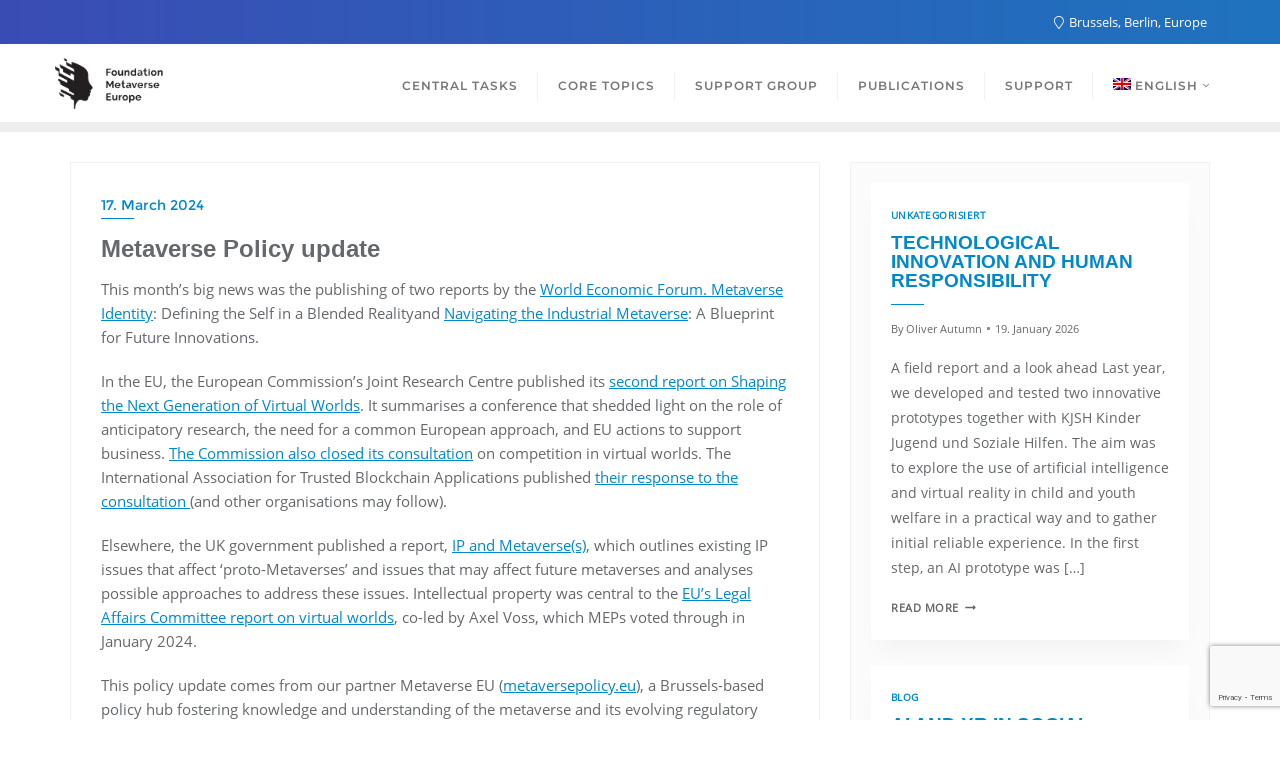

--- FILE ---
content_type: text/html; charset=utf-8
request_url: https://www.google.com/recaptcha/api2/anchor?ar=1&k=6Lfzz0gqAAAAABxx1Qi97GBWp251vjRdVfoPzCyg&co=aHR0cHM6Ly9mb3VuZGF0aW9ubWV0YXZlcnNlLmV1OjQ0Mw..&hl=en&v=N67nZn4AqZkNcbeMu4prBgzg&size=invisible&anchor-ms=20000&execute-ms=30000&cb=1hb7roydm18x
body_size: 48766
content:
<!DOCTYPE HTML><html dir="ltr" lang="en"><head><meta http-equiv="Content-Type" content="text/html; charset=UTF-8">
<meta http-equiv="X-UA-Compatible" content="IE=edge">
<title>reCAPTCHA</title>
<style type="text/css">
/* cyrillic-ext */
@font-face {
  font-family: 'Roboto';
  font-style: normal;
  font-weight: 400;
  font-stretch: 100%;
  src: url(//fonts.gstatic.com/s/roboto/v48/KFO7CnqEu92Fr1ME7kSn66aGLdTylUAMa3GUBHMdazTgWw.woff2) format('woff2');
  unicode-range: U+0460-052F, U+1C80-1C8A, U+20B4, U+2DE0-2DFF, U+A640-A69F, U+FE2E-FE2F;
}
/* cyrillic */
@font-face {
  font-family: 'Roboto';
  font-style: normal;
  font-weight: 400;
  font-stretch: 100%;
  src: url(//fonts.gstatic.com/s/roboto/v48/KFO7CnqEu92Fr1ME7kSn66aGLdTylUAMa3iUBHMdazTgWw.woff2) format('woff2');
  unicode-range: U+0301, U+0400-045F, U+0490-0491, U+04B0-04B1, U+2116;
}
/* greek-ext */
@font-face {
  font-family: 'Roboto';
  font-style: normal;
  font-weight: 400;
  font-stretch: 100%;
  src: url(//fonts.gstatic.com/s/roboto/v48/KFO7CnqEu92Fr1ME7kSn66aGLdTylUAMa3CUBHMdazTgWw.woff2) format('woff2');
  unicode-range: U+1F00-1FFF;
}
/* greek */
@font-face {
  font-family: 'Roboto';
  font-style: normal;
  font-weight: 400;
  font-stretch: 100%;
  src: url(//fonts.gstatic.com/s/roboto/v48/KFO7CnqEu92Fr1ME7kSn66aGLdTylUAMa3-UBHMdazTgWw.woff2) format('woff2');
  unicode-range: U+0370-0377, U+037A-037F, U+0384-038A, U+038C, U+038E-03A1, U+03A3-03FF;
}
/* math */
@font-face {
  font-family: 'Roboto';
  font-style: normal;
  font-weight: 400;
  font-stretch: 100%;
  src: url(//fonts.gstatic.com/s/roboto/v48/KFO7CnqEu92Fr1ME7kSn66aGLdTylUAMawCUBHMdazTgWw.woff2) format('woff2');
  unicode-range: U+0302-0303, U+0305, U+0307-0308, U+0310, U+0312, U+0315, U+031A, U+0326-0327, U+032C, U+032F-0330, U+0332-0333, U+0338, U+033A, U+0346, U+034D, U+0391-03A1, U+03A3-03A9, U+03B1-03C9, U+03D1, U+03D5-03D6, U+03F0-03F1, U+03F4-03F5, U+2016-2017, U+2034-2038, U+203C, U+2040, U+2043, U+2047, U+2050, U+2057, U+205F, U+2070-2071, U+2074-208E, U+2090-209C, U+20D0-20DC, U+20E1, U+20E5-20EF, U+2100-2112, U+2114-2115, U+2117-2121, U+2123-214F, U+2190, U+2192, U+2194-21AE, U+21B0-21E5, U+21F1-21F2, U+21F4-2211, U+2213-2214, U+2216-22FF, U+2308-230B, U+2310, U+2319, U+231C-2321, U+2336-237A, U+237C, U+2395, U+239B-23B7, U+23D0, U+23DC-23E1, U+2474-2475, U+25AF, U+25B3, U+25B7, U+25BD, U+25C1, U+25CA, U+25CC, U+25FB, U+266D-266F, U+27C0-27FF, U+2900-2AFF, U+2B0E-2B11, U+2B30-2B4C, U+2BFE, U+3030, U+FF5B, U+FF5D, U+1D400-1D7FF, U+1EE00-1EEFF;
}
/* symbols */
@font-face {
  font-family: 'Roboto';
  font-style: normal;
  font-weight: 400;
  font-stretch: 100%;
  src: url(//fonts.gstatic.com/s/roboto/v48/KFO7CnqEu92Fr1ME7kSn66aGLdTylUAMaxKUBHMdazTgWw.woff2) format('woff2');
  unicode-range: U+0001-000C, U+000E-001F, U+007F-009F, U+20DD-20E0, U+20E2-20E4, U+2150-218F, U+2190, U+2192, U+2194-2199, U+21AF, U+21E6-21F0, U+21F3, U+2218-2219, U+2299, U+22C4-22C6, U+2300-243F, U+2440-244A, U+2460-24FF, U+25A0-27BF, U+2800-28FF, U+2921-2922, U+2981, U+29BF, U+29EB, U+2B00-2BFF, U+4DC0-4DFF, U+FFF9-FFFB, U+10140-1018E, U+10190-1019C, U+101A0, U+101D0-101FD, U+102E0-102FB, U+10E60-10E7E, U+1D2C0-1D2D3, U+1D2E0-1D37F, U+1F000-1F0FF, U+1F100-1F1AD, U+1F1E6-1F1FF, U+1F30D-1F30F, U+1F315, U+1F31C, U+1F31E, U+1F320-1F32C, U+1F336, U+1F378, U+1F37D, U+1F382, U+1F393-1F39F, U+1F3A7-1F3A8, U+1F3AC-1F3AF, U+1F3C2, U+1F3C4-1F3C6, U+1F3CA-1F3CE, U+1F3D4-1F3E0, U+1F3ED, U+1F3F1-1F3F3, U+1F3F5-1F3F7, U+1F408, U+1F415, U+1F41F, U+1F426, U+1F43F, U+1F441-1F442, U+1F444, U+1F446-1F449, U+1F44C-1F44E, U+1F453, U+1F46A, U+1F47D, U+1F4A3, U+1F4B0, U+1F4B3, U+1F4B9, U+1F4BB, U+1F4BF, U+1F4C8-1F4CB, U+1F4D6, U+1F4DA, U+1F4DF, U+1F4E3-1F4E6, U+1F4EA-1F4ED, U+1F4F7, U+1F4F9-1F4FB, U+1F4FD-1F4FE, U+1F503, U+1F507-1F50B, U+1F50D, U+1F512-1F513, U+1F53E-1F54A, U+1F54F-1F5FA, U+1F610, U+1F650-1F67F, U+1F687, U+1F68D, U+1F691, U+1F694, U+1F698, U+1F6AD, U+1F6B2, U+1F6B9-1F6BA, U+1F6BC, U+1F6C6-1F6CF, U+1F6D3-1F6D7, U+1F6E0-1F6EA, U+1F6F0-1F6F3, U+1F6F7-1F6FC, U+1F700-1F7FF, U+1F800-1F80B, U+1F810-1F847, U+1F850-1F859, U+1F860-1F887, U+1F890-1F8AD, U+1F8B0-1F8BB, U+1F8C0-1F8C1, U+1F900-1F90B, U+1F93B, U+1F946, U+1F984, U+1F996, U+1F9E9, U+1FA00-1FA6F, U+1FA70-1FA7C, U+1FA80-1FA89, U+1FA8F-1FAC6, U+1FACE-1FADC, U+1FADF-1FAE9, U+1FAF0-1FAF8, U+1FB00-1FBFF;
}
/* vietnamese */
@font-face {
  font-family: 'Roboto';
  font-style: normal;
  font-weight: 400;
  font-stretch: 100%;
  src: url(//fonts.gstatic.com/s/roboto/v48/KFO7CnqEu92Fr1ME7kSn66aGLdTylUAMa3OUBHMdazTgWw.woff2) format('woff2');
  unicode-range: U+0102-0103, U+0110-0111, U+0128-0129, U+0168-0169, U+01A0-01A1, U+01AF-01B0, U+0300-0301, U+0303-0304, U+0308-0309, U+0323, U+0329, U+1EA0-1EF9, U+20AB;
}
/* latin-ext */
@font-face {
  font-family: 'Roboto';
  font-style: normal;
  font-weight: 400;
  font-stretch: 100%;
  src: url(//fonts.gstatic.com/s/roboto/v48/KFO7CnqEu92Fr1ME7kSn66aGLdTylUAMa3KUBHMdazTgWw.woff2) format('woff2');
  unicode-range: U+0100-02BA, U+02BD-02C5, U+02C7-02CC, U+02CE-02D7, U+02DD-02FF, U+0304, U+0308, U+0329, U+1D00-1DBF, U+1E00-1E9F, U+1EF2-1EFF, U+2020, U+20A0-20AB, U+20AD-20C0, U+2113, U+2C60-2C7F, U+A720-A7FF;
}
/* latin */
@font-face {
  font-family: 'Roboto';
  font-style: normal;
  font-weight: 400;
  font-stretch: 100%;
  src: url(//fonts.gstatic.com/s/roboto/v48/KFO7CnqEu92Fr1ME7kSn66aGLdTylUAMa3yUBHMdazQ.woff2) format('woff2');
  unicode-range: U+0000-00FF, U+0131, U+0152-0153, U+02BB-02BC, U+02C6, U+02DA, U+02DC, U+0304, U+0308, U+0329, U+2000-206F, U+20AC, U+2122, U+2191, U+2193, U+2212, U+2215, U+FEFF, U+FFFD;
}
/* cyrillic-ext */
@font-face {
  font-family: 'Roboto';
  font-style: normal;
  font-weight: 500;
  font-stretch: 100%;
  src: url(//fonts.gstatic.com/s/roboto/v48/KFO7CnqEu92Fr1ME7kSn66aGLdTylUAMa3GUBHMdazTgWw.woff2) format('woff2');
  unicode-range: U+0460-052F, U+1C80-1C8A, U+20B4, U+2DE0-2DFF, U+A640-A69F, U+FE2E-FE2F;
}
/* cyrillic */
@font-face {
  font-family: 'Roboto';
  font-style: normal;
  font-weight: 500;
  font-stretch: 100%;
  src: url(//fonts.gstatic.com/s/roboto/v48/KFO7CnqEu92Fr1ME7kSn66aGLdTylUAMa3iUBHMdazTgWw.woff2) format('woff2');
  unicode-range: U+0301, U+0400-045F, U+0490-0491, U+04B0-04B1, U+2116;
}
/* greek-ext */
@font-face {
  font-family: 'Roboto';
  font-style: normal;
  font-weight: 500;
  font-stretch: 100%;
  src: url(//fonts.gstatic.com/s/roboto/v48/KFO7CnqEu92Fr1ME7kSn66aGLdTylUAMa3CUBHMdazTgWw.woff2) format('woff2');
  unicode-range: U+1F00-1FFF;
}
/* greek */
@font-face {
  font-family: 'Roboto';
  font-style: normal;
  font-weight: 500;
  font-stretch: 100%;
  src: url(//fonts.gstatic.com/s/roboto/v48/KFO7CnqEu92Fr1ME7kSn66aGLdTylUAMa3-UBHMdazTgWw.woff2) format('woff2');
  unicode-range: U+0370-0377, U+037A-037F, U+0384-038A, U+038C, U+038E-03A1, U+03A3-03FF;
}
/* math */
@font-face {
  font-family: 'Roboto';
  font-style: normal;
  font-weight: 500;
  font-stretch: 100%;
  src: url(//fonts.gstatic.com/s/roboto/v48/KFO7CnqEu92Fr1ME7kSn66aGLdTylUAMawCUBHMdazTgWw.woff2) format('woff2');
  unicode-range: U+0302-0303, U+0305, U+0307-0308, U+0310, U+0312, U+0315, U+031A, U+0326-0327, U+032C, U+032F-0330, U+0332-0333, U+0338, U+033A, U+0346, U+034D, U+0391-03A1, U+03A3-03A9, U+03B1-03C9, U+03D1, U+03D5-03D6, U+03F0-03F1, U+03F4-03F5, U+2016-2017, U+2034-2038, U+203C, U+2040, U+2043, U+2047, U+2050, U+2057, U+205F, U+2070-2071, U+2074-208E, U+2090-209C, U+20D0-20DC, U+20E1, U+20E5-20EF, U+2100-2112, U+2114-2115, U+2117-2121, U+2123-214F, U+2190, U+2192, U+2194-21AE, U+21B0-21E5, U+21F1-21F2, U+21F4-2211, U+2213-2214, U+2216-22FF, U+2308-230B, U+2310, U+2319, U+231C-2321, U+2336-237A, U+237C, U+2395, U+239B-23B7, U+23D0, U+23DC-23E1, U+2474-2475, U+25AF, U+25B3, U+25B7, U+25BD, U+25C1, U+25CA, U+25CC, U+25FB, U+266D-266F, U+27C0-27FF, U+2900-2AFF, U+2B0E-2B11, U+2B30-2B4C, U+2BFE, U+3030, U+FF5B, U+FF5D, U+1D400-1D7FF, U+1EE00-1EEFF;
}
/* symbols */
@font-face {
  font-family: 'Roboto';
  font-style: normal;
  font-weight: 500;
  font-stretch: 100%;
  src: url(//fonts.gstatic.com/s/roboto/v48/KFO7CnqEu92Fr1ME7kSn66aGLdTylUAMaxKUBHMdazTgWw.woff2) format('woff2');
  unicode-range: U+0001-000C, U+000E-001F, U+007F-009F, U+20DD-20E0, U+20E2-20E4, U+2150-218F, U+2190, U+2192, U+2194-2199, U+21AF, U+21E6-21F0, U+21F3, U+2218-2219, U+2299, U+22C4-22C6, U+2300-243F, U+2440-244A, U+2460-24FF, U+25A0-27BF, U+2800-28FF, U+2921-2922, U+2981, U+29BF, U+29EB, U+2B00-2BFF, U+4DC0-4DFF, U+FFF9-FFFB, U+10140-1018E, U+10190-1019C, U+101A0, U+101D0-101FD, U+102E0-102FB, U+10E60-10E7E, U+1D2C0-1D2D3, U+1D2E0-1D37F, U+1F000-1F0FF, U+1F100-1F1AD, U+1F1E6-1F1FF, U+1F30D-1F30F, U+1F315, U+1F31C, U+1F31E, U+1F320-1F32C, U+1F336, U+1F378, U+1F37D, U+1F382, U+1F393-1F39F, U+1F3A7-1F3A8, U+1F3AC-1F3AF, U+1F3C2, U+1F3C4-1F3C6, U+1F3CA-1F3CE, U+1F3D4-1F3E0, U+1F3ED, U+1F3F1-1F3F3, U+1F3F5-1F3F7, U+1F408, U+1F415, U+1F41F, U+1F426, U+1F43F, U+1F441-1F442, U+1F444, U+1F446-1F449, U+1F44C-1F44E, U+1F453, U+1F46A, U+1F47D, U+1F4A3, U+1F4B0, U+1F4B3, U+1F4B9, U+1F4BB, U+1F4BF, U+1F4C8-1F4CB, U+1F4D6, U+1F4DA, U+1F4DF, U+1F4E3-1F4E6, U+1F4EA-1F4ED, U+1F4F7, U+1F4F9-1F4FB, U+1F4FD-1F4FE, U+1F503, U+1F507-1F50B, U+1F50D, U+1F512-1F513, U+1F53E-1F54A, U+1F54F-1F5FA, U+1F610, U+1F650-1F67F, U+1F687, U+1F68D, U+1F691, U+1F694, U+1F698, U+1F6AD, U+1F6B2, U+1F6B9-1F6BA, U+1F6BC, U+1F6C6-1F6CF, U+1F6D3-1F6D7, U+1F6E0-1F6EA, U+1F6F0-1F6F3, U+1F6F7-1F6FC, U+1F700-1F7FF, U+1F800-1F80B, U+1F810-1F847, U+1F850-1F859, U+1F860-1F887, U+1F890-1F8AD, U+1F8B0-1F8BB, U+1F8C0-1F8C1, U+1F900-1F90B, U+1F93B, U+1F946, U+1F984, U+1F996, U+1F9E9, U+1FA00-1FA6F, U+1FA70-1FA7C, U+1FA80-1FA89, U+1FA8F-1FAC6, U+1FACE-1FADC, U+1FADF-1FAE9, U+1FAF0-1FAF8, U+1FB00-1FBFF;
}
/* vietnamese */
@font-face {
  font-family: 'Roboto';
  font-style: normal;
  font-weight: 500;
  font-stretch: 100%;
  src: url(//fonts.gstatic.com/s/roboto/v48/KFO7CnqEu92Fr1ME7kSn66aGLdTylUAMa3OUBHMdazTgWw.woff2) format('woff2');
  unicode-range: U+0102-0103, U+0110-0111, U+0128-0129, U+0168-0169, U+01A0-01A1, U+01AF-01B0, U+0300-0301, U+0303-0304, U+0308-0309, U+0323, U+0329, U+1EA0-1EF9, U+20AB;
}
/* latin-ext */
@font-face {
  font-family: 'Roboto';
  font-style: normal;
  font-weight: 500;
  font-stretch: 100%;
  src: url(//fonts.gstatic.com/s/roboto/v48/KFO7CnqEu92Fr1ME7kSn66aGLdTylUAMa3KUBHMdazTgWw.woff2) format('woff2');
  unicode-range: U+0100-02BA, U+02BD-02C5, U+02C7-02CC, U+02CE-02D7, U+02DD-02FF, U+0304, U+0308, U+0329, U+1D00-1DBF, U+1E00-1E9F, U+1EF2-1EFF, U+2020, U+20A0-20AB, U+20AD-20C0, U+2113, U+2C60-2C7F, U+A720-A7FF;
}
/* latin */
@font-face {
  font-family: 'Roboto';
  font-style: normal;
  font-weight: 500;
  font-stretch: 100%;
  src: url(//fonts.gstatic.com/s/roboto/v48/KFO7CnqEu92Fr1ME7kSn66aGLdTylUAMa3yUBHMdazQ.woff2) format('woff2');
  unicode-range: U+0000-00FF, U+0131, U+0152-0153, U+02BB-02BC, U+02C6, U+02DA, U+02DC, U+0304, U+0308, U+0329, U+2000-206F, U+20AC, U+2122, U+2191, U+2193, U+2212, U+2215, U+FEFF, U+FFFD;
}
/* cyrillic-ext */
@font-face {
  font-family: 'Roboto';
  font-style: normal;
  font-weight: 900;
  font-stretch: 100%;
  src: url(//fonts.gstatic.com/s/roboto/v48/KFO7CnqEu92Fr1ME7kSn66aGLdTylUAMa3GUBHMdazTgWw.woff2) format('woff2');
  unicode-range: U+0460-052F, U+1C80-1C8A, U+20B4, U+2DE0-2DFF, U+A640-A69F, U+FE2E-FE2F;
}
/* cyrillic */
@font-face {
  font-family: 'Roboto';
  font-style: normal;
  font-weight: 900;
  font-stretch: 100%;
  src: url(//fonts.gstatic.com/s/roboto/v48/KFO7CnqEu92Fr1ME7kSn66aGLdTylUAMa3iUBHMdazTgWw.woff2) format('woff2');
  unicode-range: U+0301, U+0400-045F, U+0490-0491, U+04B0-04B1, U+2116;
}
/* greek-ext */
@font-face {
  font-family: 'Roboto';
  font-style: normal;
  font-weight: 900;
  font-stretch: 100%;
  src: url(//fonts.gstatic.com/s/roboto/v48/KFO7CnqEu92Fr1ME7kSn66aGLdTylUAMa3CUBHMdazTgWw.woff2) format('woff2');
  unicode-range: U+1F00-1FFF;
}
/* greek */
@font-face {
  font-family: 'Roboto';
  font-style: normal;
  font-weight: 900;
  font-stretch: 100%;
  src: url(//fonts.gstatic.com/s/roboto/v48/KFO7CnqEu92Fr1ME7kSn66aGLdTylUAMa3-UBHMdazTgWw.woff2) format('woff2');
  unicode-range: U+0370-0377, U+037A-037F, U+0384-038A, U+038C, U+038E-03A1, U+03A3-03FF;
}
/* math */
@font-face {
  font-family: 'Roboto';
  font-style: normal;
  font-weight: 900;
  font-stretch: 100%;
  src: url(//fonts.gstatic.com/s/roboto/v48/KFO7CnqEu92Fr1ME7kSn66aGLdTylUAMawCUBHMdazTgWw.woff2) format('woff2');
  unicode-range: U+0302-0303, U+0305, U+0307-0308, U+0310, U+0312, U+0315, U+031A, U+0326-0327, U+032C, U+032F-0330, U+0332-0333, U+0338, U+033A, U+0346, U+034D, U+0391-03A1, U+03A3-03A9, U+03B1-03C9, U+03D1, U+03D5-03D6, U+03F0-03F1, U+03F4-03F5, U+2016-2017, U+2034-2038, U+203C, U+2040, U+2043, U+2047, U+2050, U+2057, U+205F, U+2070-2071, U+2074-208E, U+2090-209C, U+20D0-20DC, U+20E1, U+20E5-20EF, U+2100-2112, U+2114-2115, U+2117-2121, U+2123-214F, U+2190, U+2192, U+2194-21AE, U+21B0-21E5, U+21F1-21F2, U+21F4-2211, U+2213-2214, U+2216-22FF, U+2308-230B, U+2310, U+2319, U+231C-2321, U+2336-237A, U+237C, U+2395, U+239B-23B7, U+23D0, U+23DC-23E1, U+2474-2475, U+25AF, U+25B3, U+25B7, U+25BD, U+25C1, U+25CA, U+25CC, U+25FB, U+266D-266F, U+27C0-27FF, U+2900-2AFF, U+2B0E-2B11, U+2B30-2B4C, U+2BFE, U+3030, U+FF5B, U+FF5D, U+1D400-1D7FF, U+1EE00-1EEFF;
}
/* symbols */
@font-face {
  font-family: 'Roboto';
  font-style: normal;
  font-weight: 900;
  font-stretch: 100%;
  src: url(//fonts.gstatic.com/s/roboto/v48/KFO7CnqEu92Fr1ME7kSn66aGLdTylUAMaxKUBHMdazTgWw.woff2) format('woff2');
  unicode-range: U+0001-000C, U+000E-001F, U+007F-009F, U+20DD-20E0, U+20E2-20E4, U+2150-218F, U+2190, U+2192, U+2194-2199, U+21AF, U+21E6-21F0, U+21F3, U+2218-2219, U+2299, U+22C4-22C6, U+2300-243F, U+2440-244A, U+2460-24FF, U+25A0-27BF, U+2800-28FF, U+2921-2922, U+2981, U+29BF, U+29EB, U+2B00-2BFF, U+4DC0-4DFF, U+FFF9-FFFB, U+10140-1018E, U+10190-1019C, U+101A0, U+101D0-101FD, U+102E0-102FB, U+10E60-10E7E, U+1D2C0-1D2D3, U+1D2E0-1D37F, U+1F000-1F0FF, U+1F100-1F1AD, U+1F1E6-1F1FF, U+1F30D-1F30F, U+1F315, U+1F31C, U+1F31E, U+1F320-1F32C, U+1F336, U+1F378, U+1F37D, U+1F382, U+1F393-1F39F, U+1F3A7-1F3A8, U+1F3AC-1F3AF, U+1F3C2, U+1F3C4-1F3C6, U+1F3CA-1F3CE, U+1F3D4-1F3E0, U+1F3ED, U+1F3F1-1F3F3, U+1F3F5-1F3F7, U+1F408, U+1F415, U+1F41F, U+1F426, U+1F43F, U+1F441-1F442, U+1F444, U+1F446-1F449, U+1F44C-1F44E, U+1F453, U+1F46A, U+1F47D, U+1F4A3, U+1F4B0, U+1F4B3, U+1F4B9, U+1F4BB, U+1F4BF, U+1F4C8-1F4CB, U+1F4D6, U+1F4DA, U+1F4DF, U+1F4E3-1F4E6, U+1F4EA-1F4ED, U+1F4F7, U+1F4F9-1F4FB, U+1F4FD-1F4FE, U+1F503, U+1F507-1F50B, U+1F50D, U+1F512-1F513, U+1F53E-1F54A, U+1F54F-1F5FA, U+1F610, U+1F650-1F67F, U+1F687, U+1F68D, U+1F691, U+1F694, U+1F698, U+1F6AD, U+1F6B2, U+1F6B9-1F6BA, U+1F6BC, U+1F6C6-1F6CF, U+1F6D3-1F6D7, U+1F6E0-1F6EA, U+1F6F0-1F6F3, U+1F6F7-1F6FC, U+1F700-1F7FF, U+1F800-1F80B, U+1F810-1F847, U+1F850-1F859, U+1F860-1F887, U+1F890-1F8AD, U+1F8B0-1F8BB, U+1F8C0-1F8C1, U+1F900-1F90B, U+1F93B, U+1F946, U+1F984, U+1F996, U+1F9E9, U+1FA00-1FA6F, U+1FA70-1FA7C, U+1FA80-1FA89, U+1FA8F-1FAC6, U+1FACE-1FADC, U+1FADF-1FAE9, U+1FAF0-1FAF8, U+1FB00-1FBFF;
}
/* vietnamese */
@font-face {
  font-family: 'Roboto';
  font-style: normal;
  font-weight: 900;
  font-stretch: 100%;
  src: url(//fonts.gstatic.com/s/roboto/v48/KFO7CnqEu92Fr1ME7kSn66aGLdTylUAMa3OUBHMdazTgWw.woff2) format('woff2');
  unicode-range: U+0102-0103, U+0110-0111, U+0128-0129, U+0168-0169, U+01A0-01A1, U+01AF-01B0, U+0300-0301, U+0303-0304, U+0308-0309, U+0323, U+0329, U+1EA0-1EF9, U+20AB;
}
/* latin-ext */
@font-face {
  font-family: 'Roboto';
  font-style: normal;
  font-weight: 900;
  font-stretch: 100%;
  src: url(//fonts.gstatic.com/s/roboto/v48/KFO7CnqEu92Fr1ME7kSn66aGLdTylUAMa3KUBHMdazTgWw.woff2) format('woff2');
  unicode-range: U+0100-02BA, U+02BD-02C5, U+02C7-02CC, U+02CE-02D7, U+02DD-02FF, U+0304, U+0308, U+0329, U+1D00-1DBF, U+1E00-1E9F, U+1EF2-1EFF, U+2020, U+20A0-20AB, U+20AD-20C0, U+2113, U+2C60-2C7F, U+A720-A7FF;
}
/* latin */
@font-face {
  font-family: 'Roboto';
  font-style: normal;
  font-weight: 900;
  font-stretch: 100%;
  src: url(//fonts.gstatic.com/s/roboto/v48/KFO7CnqEu92Fr1ME7kSn66aGLdTylUAMa3yUBHMdazQ.woff2) format('woff2');
  unicode-range: U+0000-00FF, U+0131, U+0152-0153, U+02BB-02BC, U+02C6, U+02DA, U+02DC, U+0304, U+0308, U+0329, U+2000-206F, U+20AC, U+2122, U+2191, U+2193, U+2212, U+2215, U+FEFF, U+FFFD;
}

</style>
<link rel="stylesheet" type="text/css" href="https://www.gstatic.com/recaptcha/releases/N67nZn4AqZkNcbeMu4prBgzg/styles__ltr.css">
<script nonce="zoSIsl0BZDtt_lyPSpsTVA" type="text/javascript">window['__recaptcha_api'] = 'https://www.google.com/recaptcha/api2/';</script>
<script type="text/javascript" src="https://www.gstatic.com/recaptcha/releases/N67nZn4AqZkNcbeMu4prBgzg/recaptcha__en.js" nonce="zoSIsl0BZDtt_lyPSpsTVA">
      
    </script></head>
<body><div id="rc-anchor-alert" class="rc-anchor-alert"></div>
<input type="hidden" id="recaptcha-token" value="[base64]">
<script type="text/javascript" nonce="zoSIsl0BZDtt_lyPSpsTVA">
      recaptcha.anchor.Main.init("[\x22ainput\x22,[\x22bgdata\x22,\x22\x22,\[base64]/[base64]/[base64]/[base64]/[base64]/UltsKytdPUU6KEU8MjA0OD9SW2wrK109RT4+NnwxOTI6KChFJjY0NTEyKT09NTUyOTYmJk0rMTxjLmxlbmd0aCYmKGMuY2hhckNvZGVBdChNKzEpJjY0NTEyKT09NTYzMjA/[base64]/[base64]/[base64]/[base64]/[base64]/[base64]/[base64]\x22,\[base64]\x22,\x22ccOuC8KXckPDhCFeIcO0wpHCkTItw4DDjMO+aMK4YMK4AX9tw5dsw61Dw4kbLhUvZUDCmxDCjMOkLAcFw5zCgcO+wrDClBtUw5A5wq7DlAzDnxokwpnCrMOgMsO5NMKhw7B0B8KPwrkNwrPCjMKSchQjQcOqIMKHw6fDkXILw78twrrCvm/[base64]/DnG/DuHRMw48gT8KjNMODdycewozCrR3DiMO5OHzDpmZ3wrXDssKCwo4WKsObTUbCmcK/fXDCvk5AR8OuLcKnwpLDl8KtWsKePsOGJ2R6wp/ClMKKwpPDv8KAPyjDm8Oow4x8GcKFw6bDpsKSw6BIGjHCjMKKAjMFSQXDkMORw47ChsKUQFYiUMOxBcOFwqIRwp0RTm/Ds8OjwoMywo7Cm0PDpH3DvcKxdsKubywFHsOQwo1rwqzDkDrDlcO1cMO4cwnDgsKaRMKkw5ocTC4WMFR2SMO+b2LCvsO2UcOpw67Dh8OqCcOUw7VewpbCjsK/w5skw5gJF8OrJBNBw7FMYsODw7ZDwrkRwqjDj8KIwr3CjADCvsKIVcKWD2dle3pzWsOBZMOJw4pXw73Dm8KWwrDChsKaw4jClXh9Qhs0MDVIWil9w5TCvsKHEcONbxTCp2vDr8OZwq/DsCjDrcKvwoFONAXDiDZvwpFQKcOow7sIwo5dLULDu8OLEsO/wpxnfTs7w4jCtsOHOTTCgsO0w7DDqUjDqMKHFmEZwoNIw5kSScOKwrJVcV/[base64]/CjMKxIcKrwqzCvsOXw713wpp1B8OlUMOfI8Osw5/[base64]/Cg8OAwoBXwrLDojvDn3gOViY6X0DDrcKkw4xIX0Mdw4fCjsKWw7PCuVPCicO6AGY+wq/[base64]/woLDjHnDphTChmnDr0LDnMKUcUrClFkZKsKTw7JWw5jCmWHDlcOeBVTDkGnDnMOfdsOZEcKDwq7CtVQMw7QQwqkyMMKzwqxtwrjDl3vDpsKeNVTCmiwEQcOgPlTDjC4+MH5rbsKbworCiMO+w7NwCFnCtMKVYRRiw4gzMXfDkHbCpsKxTsKXU8OHesKQw4/ClRTDh1nCl8Kew4Vsw7JCFsKWworCghvDimDDqXXDjmvDsgbCtWjDun4KclfDgyYtVjh2GcKUTgjDsMOswr/Dj8K8wpBmw4saw4jDgXfDnn1JYsKhKDUZUDnCpMOWJyTDuMO2wp3DrBRZCWbCvMKcwpV3W8KJwrQGwr8BBMOiRQcNCMOvw410X3RqwpsiTcOGwo8SwqFQIcOLOTrDucOJw4Efw6XCrcOmI8KawpFiYsKlYl/Dsl7CiEHCi0dqw5chXQV+OBHDhCwDLsO5wrxNw5vDv8OywrfCmhIxMcOJYMODSWVYUMO+w6gOwoDCkTNowog7wq5/[base64]/HMKBw6V2JUJJfRorw54Xw7c4SiMgwp7DoMKkcHzCk3tDd8OzMQPDp8KResO9wqwuHD/DncKFZXrCl8KPKWZbWcOoFcKuGsKbwpHCiMOUw5A1VMOMB8KOw6QDLWvDt8KfdRjCmxJUwpAcw4VoNULCpW1/wpkMTVnCmSrCgsOPwoUkw6Y5LcK5CcOTc8OBdcKbw6LDhcO9wp/[base64]/Dj8KIw5BiTsOHUMOhwpp5YxHChXTCkU02wqFCNDbChsK8wp/DnjgWLC5owoFDw79YwoRnOzXColnDukFMwpF6w6UCw45+w47CtlDDncK1wrvDjMKqbBwRw7LDmQLDl8KRwrvCvRrCjFc0eW5Uw73DkTHDthh4C8O8W8OTw4A0KMOhwpfCrcKVEMOnMlhQHAIeaMKLa8KbwolUM1/CncOtwr4EJQkow6t1WS7Cnk3Dliwew7XDk8ODCQHClH0NRcOCYMOZw6fDrVYxw514wp7ClhtqU8ONwo/CssKIwonDvMK3w6xPEsKLw5grwo3DkUdaYxwPMsKgwq/DrcOGwovClMO0D1ItIFFVEsOAw4hxw4MJwr/DlMOkwoXCm3FJwoFtwoDDrMKZw4DCsMOCNSNhwokMMCMwwrfDkEZlwplNwp7DnsK2wrV4M2sGe8Ogw6xYwokJFG5FScKHw4APTQomIS3Dm2fDkgcDw7DDmnbDpcOjBUZtfsKew7vDn2XCmV4iLzjDvsOuwqs6wpZ4GMOpw7fDuMKEw7HDpcO/wpTCjcOnIcO7w5HCv37CqcKnwoxUdsKoeQ4pwpjCv8Kuw57ChFnCnXsUw6jCp1oLw5oZw73CncObaCrCgsOqwoFkwpHCnDYPTU/DiU/[base64]/DpsKhw4FhD1sfc2hqw4R+wqZpwpzDgMKOw4TCtRzDtS8NScOQw4I7dSvCnsOMw5VHLgcYwo00X8K9aD7CtQpsw4TDuBLCj3Y4eUxXGDjDmSQgwpLDu8OLDkxcZ8Knw7lsG8Olw4LDr2IDNkQaacOtYsOywr3DmcKZwrQPwqjDii7DmcOIw4gdw5Mtw7UHRkbDjXwUw5/CvnHDjcKkb8Kawrxkwp3DocKBO8O8fsK/w5xARETDoQVNOcOpdcO/OsKPwo4iEnXCg8OaRcKAw6PDmsOYw4odIVMow4HDj8KCe8OpwqYhewfDkwLCm8OQcMOwAHgJw6nDusO0w5c+XcO9woNDKsOgw452KMOiw6lbTcK4SzYiwrhhw4XChsK/wrPClMKtCsOKwoTCgGFYw7rCh0fCnMKaYsKqFsODwpM7McK+G8OUw6AvScKxw7nDh8KkSWINw6ovKcKRw5Fiw6lRw6/DiDDChWDChMKCwr/Cm8KpwrHChD3Cj8Kyw7fCtcOvSMO0X00FJUlML1nDjUN7w4/DvGfCmMOpJxZJWMKlaCbDgwLCr1/DosO2NsKnVUXDqsKhf2HCpcOZAMKMYxzCjAXDgQrDszteXsKBwrFCw7jCkMKaw4XConHDtmksSF9YDE8HScKPKUNnw7HDtcK9NQ0jIMOnKiJmwqvDicO9wr0vw6TDoWfCsgjCh8KTAWvDsgkCVm0OLHAQwoISw7jCviHCgsOVwrHDu1oDw7vDvXIJw4PDjy0POV/CsEbCoMKLw4MAw7jCl8O2w7/DqsK1w6xiTzAPK8KOP1kLw53ChMOtNsOHOcKNEcKUw6/CqQAkO8O8UcOGwqlqw6bCgyjDtSLDgcK9w63CqEZyHsKHPWpxHwLCpcKfwpcvw5TCiMKLBFfCpyMMPsKHw551wrkUwqRrw5DDmsKQXkbCucK4wp/CmHbCpMO7acOpwrhuw5fDql/CssKVbsK1flZhMsK3wpHDlGx4W8K0R8ONwr8+YcObIgoVMMOzCMO3w6TDsBQTO2Ykw5fDh8OgTRjCgcOXw5/[base64]/CrgjDtMOEwrRLwpYxCMOWbhLDnVIGLcKoOhkAw6TCusOPc8OKB3tCw7NXCH/CusOKYwPChT9MwrzDu8Ksw6Q5w4TDv8KmUMOfTFjDu3fCvMOhw6zClUY/wp7DisOtwoXDkXIEw7RSw6UJV8KnM8KAwoTDvS1lw5QywpHDjQIxwqDDvcKzWWrDg8OIJsOdL0kOLXvCoDRowprDnsO9SMO5w73ClcO0IkYCw4FhwpkSbMOVEsKzAhIuPcODfkk1w7kvMcO/w57CsXcMcMKgNMOHDsKwwq0Hwosaw5fDlcOQw6XCmy1Lbi/CssK7w6MIw7pqMinDlTvDjcOPDxrDi8KZwo7CrMKew5/[base64]/GRXCk34CwoU9w6nDiUAuwpsAPsOmCXXCqAPDq1VwDWRpwpJnwrDCix5RwqRfw7tNBhjClMOzQcOLwq/[base64]/DMONw6bDtmXDuCBWMcKNOMKMwqjCsMKmwovCp8Okwr3DrsKCdMOBZjs2NcKcC3LDlcOiwqgSQRoLDmnDrsK3w5vDuxFBw7cSw5YvcBHCgMOsw5bCpcKowq9cE8OcwqnDgWzDpsKjBjgGwprDp2QcGcOowrU2w7E6CcKeZAcUTEpkw7towqvCuAotw7/CjsK5JDHDgMKsw7nDvMOFwpzCncK/[base64]/dyjDmzMawozDrV0EU8KfdcKXfS/ClMKmLsOSUsKtwrwfw57ChQbDscKLV8KuPsO8wpgcc8O+w4wGw4DCn8OlcGw9asKgw5NoB8KIXlnDjMO9wphQacOZw6DCjjDCkgVsw6Bxw7RbZcKML8K5N1vChkZIWcO/wrLDt8KnwrDDnMOAw5nCnCPCvFfDncKgwrXCr8Ocw6rCk3jChsKCEcK5NSfDm8O1w7DDl8ODw47DnMO6wpkBMMKZwqtGEBEkwpFywqQtKcO5wrvDmX3DucKDw6TCqcKIP1FAwqwdwp/CuMOwwoYvBsOkPnPDrsO8wpzCk8OhwpXClQnChh3CtsOww5DDqsKLwqdZwqxcEMO6woMDwqZPQMOVwpRKWcK8w6lsRsK4wpNEw4hrw5HCkirDqDrDoGzCu8OLKcKFw61wwp3Dt8K+J8O6BHovJ8KrGzZZdcO5Z8K/FcOXHcOnw4DDojTDhcKgw6LCqhTCuh1kfBHCsgstwqpsw4Iqw57ClDzDtE7DjcKTTsK3wplWwrHCrcKjw5HDukx8QsKJDMKww7bCl8OfKSZpJHnCs1smwqjDl2B/w5XCoXHCnllnw5w0VEXClMO0woMYw77DoGtoHcKFXMKkEMKlaQlwOcKQW8Odw6RhQgbDpWrCt8OaXDdlMQ9Ewq4MIsKAw5RIw6zCqWtrw4LDlwHDosO3wo/Dgz/DnB/[base64]/[base64]/Cnzsqw5jDmcKgZXzDisKBVivCtsOPLx3Cl1I7wpbCkyDCg0Vww6UhRMK5NAdbwp/CnMKFw4LCssOJw5vDjXgRKcOZw5zDqsKVG2snw4HDinMQw7TDlBsTw5/CmMO3G2nDom7CisKnLklqw5PClsOjw6MewqbCnMOXwqwuw7TCksOHCltDKyhMK8Ohw5vDhnkUw5gLAAXCqMOyPsO7TsO6XwxjwrLDvyZ0wpnCpwjDq8OOw5M5ccOgwr1/SMK2dMKKw4IJw5rDr8K9WwrDlcOcw5jDv8OnwpzClcKsZDscw54iZ3vDrcKvw6PCpsOyw4PDnsOUwovDnwfDml8bw63DlcO/LRtzLxXDiwQswoDCksKXw5jDv0/CscOow6xRw5TDlcOww454JcOdw4LClmHDmxDDgHJCXC7CqGMReQkmwp9hLsO3Un5aZTXDtsKcw5pVw5NEw43CvQXDiDnDo8K5wrjCkMK0wq8uSsOQDMOob25yFMKkw4HCnztwH3/Dv8KkAHTCh8KNwpMuw7jDskvCjW3DoVPCrlnCvcOyV8K6d8OLS8K9JsOuBSoMw4NZw5BpTcOufsKNOCJ8wo3CgcK/w73Dp046wroew4PCtcOrwoQkEMOcw7/Clg3Clm7DosK6w4RHbMKzw7sPw5jDs8OHwpjCjiHDoQwLBsKDwpIgXsObNcOwFWh0fGpVw7bDh8KSSnEaXcOtwqYswoljw5c0Pm1SXD1TUsKwaMKSwq/Dq8KNwpfCrljDu8OYEMKgAcKjQMK+w4LDgcKKw5HCvzfCtxkbOk1AVE7DhsOpWsOhMMKjCsK4w4keeGJ6ck3CgFHCt3APwonDvmE7ccKiwr/DksK3wpdvw5xLwofDrsKSwprClMODK8KVw6zDncOJwq1BMGvCtcKOw5fDvMOUIkvCqsOtwoPDkcKfAy/Dox8Bwp9RIcKBwrbDnjlmw6otRMK+K3s/[base64]/[base64]/CrTLDgmLDi0NTdcKeYyo5UkYlCsKWKsO9wo3CmSTCh8OXw4VCwojCgyXDqsOXWsOIA8OKMV9CaToaw74yd2fCqsKyDGMzw47DniZCR8OTXk/DiRnCtGkuBsO+PivCgcOHwpjCm28nwozDhSl1PcONIXAaXXrCgsKQwqUOUxTDlsKywpDCgcK/w6QlwqjDvMODw6jCl3jDoMK5w7jDiTjCrsK1w7TDocO8QFrDs8KUM8OBw4oQeMK2H8OJA8OTN2xQw65gRcOSTXXDu2/CnE3Dj8O3PyPCp13CpcKZwobDpkfCj8OFwrsXK1Ibwq5Rw6cJwpbCl8K9VMKkNMK1Oh3Cu8KOesOCQTViwo7CusKfwonDv8Odw7fCm8Kow4tEwpLCqsKPeMKxN8OWw7hnwqgRwqgCCy/DksOXdcOIw7YYw7pgwrEZJSdow55Aw7A+DcKOHHVtw6vDs8Kuw4jCosKwRybCvSPCtT/CgETCk8KVZcOFaF/[base64]/CrDfDnUQ4w5VTIG7Ch8Kdwo8AWcOsBsK5Bn9vw4PDgFAfw60DTHvCiMKfMEZww6gKwp3CmcOxw7A/wojCtsO8ZMKqw6kYTzkvMmBxM8OGMcOqw5k7w44owqp+SMOgPzFkCmY6w6XDq2vDqsK/Kyc+eF8Pw6XCnEtgZ2BFHSbDsXHCiAsCZkMrwqzDgQ7CkyprIEINW0YKNMOvw5R1UQfCqsOqwo0SwpsucMOaB8KFODdlJ8OGwq1ywpJ8w57CjsKXYsOSFzjDv8OSM8O7wpHClToTw7LDoEvDoxnCoMOuw6vDhcOmwq0cw5MYJQFEwo8MXCt/[base64]/w6jDk1vDqsKLOXLDsXXCmSnDjEPDqcOew55Sw6DCjSTCuWYIw6g4w5ZOC8Kxe8ODw5N9wqVwwpHCn0LCrmc7w7rCpBTCjF/[base64]/DnAXDgcKqwrPCt2DDssOzw73DgsOFaG0JFllOLmFaKcKIwpfDvsOrw5BxLFktCMKkw4U/SG7CuAloSW7DgQp1GW0owrnDgcKtMj1qw5tZw5tmwrPDi1XDt8ODEnvDmsOgwqJvwpdGwpoiw6XCoSl/MMK1S8KrwpV+woQYK8ObcyoKZ1nCnjfDjMO4w6PDuGdXw5/Dq03DjcKxVUDDjcOgJ8O1w7EGGQHCjWQVXGfDkcKMIcO5wpghwo1wcygrw6/CnsOAAsOcw5RywrPChsKCCsOueioAwrwCVcOUwrXDmADDscOHZ8OVDHLDsXktGcKVw4BdwqDDv8OUNQpMAFB+wpdJwpwXF8Kww6EdwqrDi0Jpw5nCnkp/wozCgwx6TsOgw7nDjcO3w6HDpTliBUjCp8O/USgLTcK3PhfCmnvCo8OCf3vCrnEUKUfDmRbCv8OzwoXDsMOLBlPClgA3woDDqCQewrTCtcKkwrV/[base64]/CiQ7Cs8O/QsO+wqDChMKAwovCm8O9w7HCk1F3wrIgQnvDnTUKZSvDumPCtsKAw67Dt3UVwpRIw5NGwrowVsOPa8OZGwXDpsK+w7dYJRVwQsKSAxAgbcKQwqsFT8OSJMO9XcOmdh/DolBoF8K7wrdYwo/DusKXwrTDlcKhZA0TwoBsEcOuwrnDtcK+a8KqPsKNw6BHw4BPw5PDqmTDvMKUH2xFblvDujjDjzUKNFxfASTDlRDDpHrDq8O3YFgLXMKPwovDn3HDkULDh8KywrTDoMOcw4lCwoxuBVjCp27CpR/CohDCnUPDmMOsFsKgCsKew4DDlToFbmfDusOcwoBTwrhrZzbDrEE3BFUQw5FQRDgewowIw5rDosOvw5lCTsKDwop5LX8MflDDsMOfL8OtUMK+AT1Hw7MFKcKJU0JQwqkPw5Q9w7PDucOUwrEHQjjDvsKpw6TDli9ePBd2dMKMeEXDp8KYwqd/d8KQP2MXCcOneMODwoYXLkkbb8OIZ1zDvBrChsKuw4HCssO6e8Orwr0Pw7nCp8K0GS/[base64]/bcOUwps0bUsxEcKSXcOswrdpX8Kxw47ChxU9LVzCqhNOwoAqwoPCtWDDpnRCw4Z/[base64]/w4tzw6zDuzXDkcOYB8OhCcOYe8KiTEIUw7B4H8OvAUTDuMOgcBbCnmPDmzAfX8OWw5VRwrgIwp4Lw59mwqcxw68FMg97wqpewrNEVX3Cq8K0ScKMKsKAJ8K6E8OEODbDkBIQw6pORynCl8ONKF06GcK3AgvDtcO2NMO/w6jDkMKDXlDDjcKbDUjCsMKhw5PDn8Ogw7cqNsKtwoITYQ3DnA/Ch3/CiMOzQsKKEcOPXGB5wqXCixZ7wqrDtTdLc8KbwpEqNyUZw5nDnsK5GsKWBUwBbUrCl8Kuw4oxwp3DiXTCsgXCvUHDhjppwo/[base64]/[base64]/wo3Dm8O5WWZ4woYowovDsMO7GMOsw7LDk2ADw7XDr8O4F2jCocKJw63CsxYSfQhVw59zCMKvVCLDpCzDg8O9c8KcLcK/[base64]/FQjDtMOZwojDuTgGwpLCv8ORw4c9w4nDk8OXEcOQFgVQwpzCpiDDgFUvwqHCik9DwpXDs8KRVloHasOWDT1yXXzDjMKgecK6wpPDgcOGdElhwqRtGcKtScOVC8O/WcOKDMKNwoDDscOaKlfCsAk8w6zDqcKlVsKrw6tew6HCu8OTCj9uTMO3w73Cl8OWTk4ST8O1woNbwoHDsGjCpsOcwrFBe8K/ZcOiP8KDwqnCoMOVZnFcw6gvw6pFwrnDlE7CgMKnLcO8w6nDvzsDwrNBwrBvw5d2wrrDpw3CpVDDonNBw4PDvsODwrnDug3CiMKkwqbCumHCrQXDoHrDssOFAHvDkALCucOdw5XCq8KkKMKdRcK6UMOkLsO1w4bCrcKKwojCvGwIAhgvakBCcsKFLMOHwq/CscKowo9/wpLCrmorf8K4cwBxI8ObYEBiw6gTwox8EMKKQMKoAcKFS8KYKsO/woEhQF3Di8O3w5knacKLwo1Lw53DjnnDocOWwpHClcKNwo/CmMKyw6Arw4l0c8Oow4R9eiPCusOjecOVw744wobClQbCq8KJw6TCpRHDsMKEMx9jw6vChTEhdBdoTxRicTRBw7LDgVx1H8OQUsKKCBo/OMOAwqPDjEdRK1XCjRsbUHsvAEvDo3bDnSnChgLCnsOlBMOSf8K+MsKgIcOYTGQ0EV98dMKaH2RYw5jCssOqfMKpwo5cw5c3w7XDqMOrwqo2wrPDvETCosOobcKbw4B9GCouOh3CnhQaJT7DnQbCnU1ewoAfw6PCiiFUasKnF8O/fcKDw5/Drn56CG3CoMOAwrcWw74NwrnCjMK4wptmWXhwMMO7XMKkwrFMw65AwrYQRsKNw7hvwq5Jw5o6wrrCs8OlHcONZhZAw4TCocKvM8OIIUrDtMOhw6nDt8KtwrkpX8KfwpfCoSXDhMKWw6jDm8OqY8O1wp/CvsOIHsKywrnDk8KsdMOYwplMEMK2wrLCoMOkP8O+IMOtCgPDr2EOw7xbw4HCjMKuO8Kjw6fCplZuwrbCmsKQwpZQRA/Cl8OnYMK2wrPClk7CsAZjwp0Hwoo7w7txDRrCjF0qwpbCvMKOd8OCNW3CnMKewpw5w63DkTVFwq5zBCPCkUjCtCtKwoAZwoNew4dob2bCpMOkw60/[base64]/Dt1bCohTCvmrDq0/DiMKiDmHDpTZTOVLCtMOCwozDmcKbwovCsMOTwp7DnjNLQAFQwofDkzN1b14NIUUbd8O6wojCrzEkwrXDjzNKwoZ7RsKPFMO5wqTDpsOJejbCvMKOA0VHwqfDrcODAn4Dw5gneMOewp3CrsOZwr1pwopww7/CpsOKEcOUID8AN8O0w6MQwrbDqcO7RMORwrfDnn7DhMKNXcKKf8Kyw59xw7vDu2txw5DDqcKRw7XDnH/DtcOUYMKKXXR0HSMwJzJgw5dcJ8KKZMOGw6/CusOcwrbDrgXDlsKcNHvCmAHCsMOuwp5KLWQcwoUrwoMfw5PCpcKKw7DDg8KpJ8KVDkoAw74sw6hIwoA/w5rDrcO/TzzCmMKOSGfCqirDgwbDh8OTwpLDpcOcd8KKa8OAw4gRFsKXBMK8w5NweF7CsjnDhMO1w7TCmWsQIMO0w41HfCQ2bzd2w6jCkFfCokJwMELDi1PCgMK0w6nDtsOGw4bDrUtqwp/[base64]/P8OYwowhwo47w5fDsMOEwr0NwpjDhcKnw6RHw6XDjMKdwrTCjMKTw5tYKl7DqsOiKsOlwrnChnhDwrfCnHRSwq0xw78TccKHw5Ykwq9ow4/[base64]/DpyHChATDpzsawpfDgsKUwo/DpGVWQ8KCw7kgMV4wwoVIwr43CcKxw593wo0UcXp/wox0bsK1w7DDp8Oww5IEKcOSw5PDrMOQwqcjFxnCnMKkUcK5QTDDmAI3wqnDu2HCoyN0wqnCpsKlIsKOAiDCp8KtwqofLcOAw47DijZ4wowaIcKUFsOqw7zDncOLN8KFw45VCsODIcOME2JXwrHDohLDtR/[base64]/Dg8KATU/Dr8Ojw5xCM3t3HsOPIMKLMj9RHWDChUbCvCw1w6/DrsKXw7BkbyjDmHN2CcOKw7fCqTnDvHDDm8KmLcKqwpYsQ8KaPS0Iw6RbDcKYdDM4w67Dj2o9I25yw6zCvXwswrNmw6UkQAEuasO+wqZ6wpxMe8KVw7QnbcKdIsK1HBTDjsO/OgVcw7zDnsOoUDtdEW3DjsOFw4xJM2klw7QYwpPDgMKCWcKjw60xw4XClFLDt8Oww4HDl8O7e8OWAsOLw6HDnsK/ZsOlacKOwoTCmz/Ct0HCrhFmMQ3CusOGwrfDjmnDrcOHwqoBw7LCtUZbw4PDjAcgXMKefX3CqGnDqCXDswLCjcO5w4QGRcO2bMOAMsO2NcO/woDDkcOIw5p0wotww4RpDVDDhl/ChcK5e8OTw5QBw57DjHjDtsOrCEU2PMOsFcK8NmzCtcOxDDsca8Oewp9NCkzDglVCwq8xXcKLF3gBw4DDl2/DqMO6wqBoE8OMwpLCkmo/[base64]/w4AzDsKQwrEQVS/CuWQ+fjpLUsKnwpvCrDtEb0I2wpTClMOUD8Ofwo/DumPDuXrCssOiwqAraxNTw4MIFcKQMcOzw7bDhmY0O8KYw4NIY8OMw7HDpg3DhU/CiwsIN8Ktw4sawrEEwqd3V3HCjMOCbiYHJcKXfXAIwp9QHHDDlcOxwoEbSMKQwrslwrnCmsKvw6hvwqDCoWHClcKowo0pw63CicOPwrxRwpcZcsKoYMKhJDZZwr3DnMK+wqfDq3rDhkMNw43CizohKMOAXUgpw6BcwqxxSE/Dv2FQwrF+wrXCr8OOwqjCp241YMKuw7bCscKyGMOgMcOuw7kXwqfCqsKQZ8OPRsOCasKCeA/CtQ96w4XDvcK2w7PDnTvCn8Kiw5BuAmvDqUx/w55JZ0LCjHjDqcOgeGd8SsOUFsKEwpfDv0t/w7zCviXDvB/[base64]/MA/CqMO8LcOsOsKPDkg4XGXCi8KMd8KRw5luw4/[base64]/ZHMZQQ/Dh1AuSMKncirCpsO8wpHCscOuMsKEw4c8bsKwXMK9d24YJDDDtwRjw5o1w5jDo8OLE8OTQ8KKWXBWRBbCtwYtwqjCq0vDvylPeRo7w5xZUsKiwp9/Z17DlcO/[base64]/OcKvw6/DscOTwpLDtcKmwokVVcOvwozCvcKxesKZw6AAMsKbw4HCscKKeMKRCBPCvRPDlMOjw6ZQYE8Ae8KNw7rCkcKYwqt1w5Rdw6JuwpQmwoUKw6d5BsK0I0Y5wo3CpMOxwpPCmMK3STMKwp3CuMO/w7t7UQTDiMOhwr0mQsKbUgIWDsKRPCpCw5pmP8OaAiJ0U8K4woZ0BcK3QkzDq3QBwr0nwpzDkMO5w4nCgnTCgMKoD8KlwrfCmcKMUBPDnsKGw4LCryvCuFUdw7DDuFwYw4Fwcm7CtMKmwpXDjmPCgXTCgMK+wo1Pw4VQw4xHw7o+wpbChDRvU8KWXMO/[base64]/DsTLDuBwhw747w4J/wp7CpjYhw5skEMOTZREdCSPDlsOrOSHCrMOawpZVwqdLw7DCtcOaw7AQY8O1w7xfXD/[base64]/CtxM5w5ovF13DqMOrw5LDksOicGXDthjDpMKKw5rDnjVLA8KywrRXwoXCgjnDuMKww7oPwq0QKELDqw5/STHDosKiQcO6QsORwpbCsxUAQcOEwr4sw47Ct3gTbMObwpNhw5DDo8K+wqh5wqkXYD9Dw4gCCiDCicKlwqU3w6HDiw4GwotAVjltA0/DpHM+wqLDt8KLNcKNOsOZDzTCnsKawrTDpcK4w7gfw5t7GQrCghbDtRVXwq/[base64]/MsOWw7tsRAJLw7c8wqVAfT0HMFzCrcKsR33Di8KewrnCtRLDtMKLwqnDrlM1cBI1w6HDssOyNGcFwqJnbRoxIznDkQwkwoLCosOyFnM6S10Mw6DCuhfCgRzCksOCw4zDvgEWw6pvw4dHKMOtw4jDvydFwrokJGVlw7sGPsOnYD/[base64]/RMKXw4IRw4TDrcKHw4/ChcKAR8OAwroSw5TDpy/Dr8OZw5DDncOewqYwwrtzfS5WwpU4dcOxUsOMwo0Lw7zCh8OMw5ohCRfCu8O0w4zDt13Dm8O/RMOOw7nDqcKtw5LCgcKiwq3DiCwVeE80AcKsZwLDgnPCmwAnAVYzWMKBw5PDkMKqIMKSw6YdUMK5EMKGw6MPwogMP8K/wpgFwqjCmnYUR2MQwrfCgGLDmsKvZm3CqMO+w6IEwrXCsFzDmBYYwpFULsKpw6cpwo8OdGfCn8KDw6k1wprDmSbCmFouGRvDisOWMyASwod5wrZsMmfDmxvDvsOKw5MYw43CnEolw6U7wrJAOHvCmMKXwp4GwpwgwopTw7Fiw5x/[base64]/CoC3CpxUkQFTChMOiwr/CgcKVSVnCsMOTQQAZBWFhw7fCjcKwIcKNPy/CrMOILQxheAcJwqM5VMKTwrjCvcOhwoR7ccOFI0g0wonCmg11X8KZwonCuHoIUypJw5XDmsOQA8K2w4TDvSYmAMKUSg/DtU7Coh0Cw5cPTMOuB8O7w7bCtibDjk87K8O2wqpCbcO+w6fCpMKZwq5+dD0MwpXCt8ODYQhWZTHClCQ3bcOHacKRJ1MNw7/DsxzCpcKLSMOlfMKXJMOIR8K4AsK0wrVfwr84OyDDkVgpEEPCkRvDmi9SwpQoLHNdQzRZPhXDqcOOWcKOVMOCw7nCoHnDuBXDvsO9w5rDnnJUwpPCmsOPw4BdIsKmS8K8wqzCnDjDsxbDhgJVb8KNcQjCulR/RMK0w7cQwql9b8KzPTQmw7LDhDNJZV8Vw7/[base64]/ChsOhw7xTPU5iw4APbcOwwpvCl3jCr8O8w7bCkgrCnMOecV7DjVTCvjrCgyV0esK1R8K2fMKkecKbw4RETsKvQ2V9wodMEcKrw7bDrwkvMWEud3www6TDsMKqw5gKK8K0DUoaLhRUU8OuE10FdSdhOldiwqg8HsOVw7E/w7rCkMKXwqchfChQZcOTw6Brw7/DlcOZfMO6ZcOZwo/CicKRA3QBwoXCm8KgJ8KURcKPwp/CvcKZw6lBRyg+XcOUdRF2I3QOw6TDtMKTUEllalhPGcKPwrliw41aw7Uewqcjw63CmAQaFsORw4IhX8O6wpnDpDQswoHDq0vCrsKGMmXDr8K3WwdDwrN4wowhw5NmZ8KbR8OVHU7CscODGcK8ZQwiBcOywqAwwp9+OcOEOkozwp/DjHcSLcOuH2/Cj2TDmMKvw4/Cg0FnasKjNcKDYlTDn8OIDXvCpMO/fjfCqsKfZjrDk8Kge1jCqiPDhlnCvjPDtyrDiRElw6fCkMO9bsOiw6I5w5I+wqvCrsK3SiZfH3BpwrfDs8Odw54OwofDoXnCgR8xCUfChcKEA0TDuMKLNmPDtcKAHXTDnyjCqMOTCyfCtTHDqsKhwrdyWcO+PXxDw5JcwpPCo8KRw4JjBAJow4LDoMKAAMKWwr/Dv8ONw4hCwpgENSZnIyTDgcKkbl/DgcOdw5fCjWTCuhjCvcKtP8Kyw7lYwqvDtkB0P1gSw5nChTLDq8KWw5DCnWwywpcaw4JEaMKzw5LDssOYEcKQwpJ6w65vw5AXT3R0BBbCsW/DkUTDi8OfH8KxKwMmw5VZD8ODcAdbw4/Dv8K8a3bCq8KsGmNDQ8KSSMOAbkHDtkYFw4ZzbnnDigQsBGTCucK+Q8Oww6rDp3gew7MTw4ctwpfDnR8/wqzDvMOPw71kwozDg8K/w64zeMOtwprDnh0TbMKaHMK0BQ8/wqJfcxXCh8K7RMK7w64XTcKjVXrDkmDChsKrwr/CnMK+wqZWMcKiS8KHwqvDusKDw5FFw53DvDTCuMKiwqc3RyRNYRsJwpLCmMKYa8OZB8OxOi7Csx/[base64]/DkXoyaSNAYsK1bMK3ejvDoildw64ZCy7DgMKcw7vCj8OEAyoEw4XDkxdKawPCocKlwrzCh8OYw5rDoMKlw77Dh8OmwoMIRVfCm8Kvb0MoA8OTw54jw67ChMOkw7TDpBXDkcOmwpTDoMKYwpMeOcKINVXCjMO0aMKdHsOAw77DmUkWwp93w4AIbMKRVAjDl8KMwr/CpXHCtcKOwonCvMOOEk0Rw6XDocKOwq7CiDxdw6YHLsKAw6gtf8OmwqZtw6VBAnVEIXPDkDBRY1RQwr9FwrDDosOywpDDmQgSwqhMwr02N1Exw5LDq8O2XMO0AcKxdcKlSUMawqxaw5bDmn/DsQ3Ct2ccIMKawrpRMcKewrIvwqvDq3fDiltdwoDDu8K4w7zCtsO0NsKSwr/Cl8KMw64sQMK4aTxNw6zCkMKOwpvChG5ZCigJJMKbHzrCg8KXSgzDk8KUw4vCocK0wp3CiMKGecOew6nCo8OUd8K6A8KIwqtRJG/CjVsVdMO3w6jDp8KgecO7RcKnw4I/FmbCmhfDnQBFGQs1Vn53MhkEw7IRw7kkw7zCgsKTCcK3w67Dk2YxNVctfcK9Uy7CvsK1w7LDncOlR3nCq8Olc3PDhMKZBnvDjCZmwqbCq2saw6/[base64]/[base64]/Dn2bClMK5NDnCsMK1QsKAU8KkZ0TChcK+wrzDqMKrDBnCr2LDsUwiw4LCvsKvw6rCvcK/w6ZcaR3CscKewr13EcOuw77Dj0nDisK2wprCi2p2T8OKwqEQAcK6wqDCln8zNH3Dv1Qcw6rDgsKLw7gdQC7Cuj5gw7XCm1EDK0zDqTpMa8OMw7puMcKGMHdJw77DqcKNw5vCk8K7w7/DhS3CisOJwrrCrRHDl8Ovw57DncKzw40cSyHDgsKEwqLDqcO9GEwhCzPCi8OLw44xWcORUsOnw55af8Kdw71jwqXCpMO/w7HDrMKSwozCoWbDgzjDtnvDgsO2SMKYbsO3KcOwwpfDgcKXA0LCq2tFwpYIwrQZw43Cs8Kbwpd3woXCiVsqcj4Nwqwsw4DDnCvCvE1Tw6bCsCNQJFrDtl8cwqTCqxLDnsOrXUN7HMKqw4nCtsOgw5k7PcOZw7DCry/DohbCu21kw75lTAEvwptGw7MNw7hxScK2cxLCkMOUASfCk2bDqTjCo8K8SnZuw6DCoMOsCyLDtcK/H8KVwrwpLsORw7NmbkdRYVAMw57CscOHR8KHw5HCjsO3O8OUwrF5A8OFU27CnW7CrVvDhsKww4/DmxorwqN/O8KkbsK6DMKQMsOXfQ7CnMOOwoAxcU3DvTE/w7jCrCgnw7F0Z34Rw5Usw4BAw4jCtcKqWcKHTBgYw60INsKhwo/ClsOnW23CtWcWw6M8w4DDucO3H3TCkMOTcUDCsMKjwr3Ct8O6wqTCs8KYccOzJkPCjMKyD8K+w5IFRhjCicOTwpU/fsKkwofDmwEKRMOkX8KPwrzCosOKKCDCqcK/D8Knw67CjQnCkATDusOmEhwrwrbDtsOJOAYWw4E0wpIpCMKbwppGK8KtwpLDrSjCpyM8B8Kfw6LCriBpw7LCoSE5w7xLw7I6w40jLgLDoBrCkXTChsOiTcOMPMKmw6rChMKpwqMUwonDvMK2C8KLw4lew5hxXDQbfCs5wp/Dn8OYAgPCoMKZX8KuL8KoAWnCpcOBwp3DsioQLyXDqMK6ZcOKwoEEUzfDt2ZkwprDtRDCiWfCnMO2SsOLQH7DuzvCkT/DoMOtw67DssOswq7Dqz03wqLDosK5IMOFw4N5eMKnI8K5wqcMC8Kqwql4ScKRw7LClCxQKgfCp8OjbTUPw5BWw4DDm8KDFsK/woN0w7DCusOPD3gnCMKvBcOiwrXCvF3CosKpw63CvMOyMsOhwqbDgsKROgrCusKmIcOSwpMPKwAGFcOzw7QlAsOWwrXDpCjDkcKhGRLDtinDiMKqI8KEwqnDisKIw4Mww5slw553w7kTwrPCmF9Ew7vCmcOdf28Mw585wog/[base64]/CgiMRw6sPwqLCkGTDi3tkAQ9gHMOIwoLDtcOiGMKTRsKsTMO2Rj1QQTZCLcKKwoFGbCfDm8KgwonCnz8EwrTCt1tGd8KReT/CisKGwpTDhMK/dTtoTMKFWV/Dqj1qw4nCt8K1B8OowoLDhx/CsknDr1XDkljCq8ONw73DosKAw5kswrjDrHbDicK2Kw9ww7glwoTDscO3wr/CpcOawpQiwrvDkcK6JWLCtnnCiX1yEMK3csOEHURWMgnChXE7wqQ7wqTDqhIvwrYww5dvOR3DqcOwwrjDl8OVEMObNcOPfHXDsE/[base64]/SEPDhDI5GcKawrvCvnfDosKRw51aWTvCqsOgwobCtHRyw7/CsHDCj8Omw47ClArDhRDDssK3w5NvK8KXBcK7w4ZBR3bCsRMrdsOQwos1w7bDrybCiEXDh8KOw4DDjmzCk8O4w4TDtcKQEHBBAcOewo/CscOcF1DDpl/DpMKOXXbDqMKmEMOKw6TDpibDjcOlw43CkAxlw7cew5vCl8O6wpHCim1zUCTDiRzDi8OyOcKXMhoeIiBpL8KBwqcMw6bChUEQwpRTwoISb2h3w6E9Pg7CnWXDgkBtwqp1w7XCpcKmWMKyDRlFwpXCssOOQy90wrxQw5t0fh/DusOaw4EnG8O5woPDiBt9LsOjwpTDnFEXwoBmFsOdfFbCim7Cu8Ohw4JBw5vCqcK/w6HCmcKca2zDrMKSwrUrE8OHw4vDu1EpwoVKaychwrR8w4bDmMOvVAxlw5Axw4bCnsKBRMKQwo9ew7cpXsKww6ALw4HDhxRQJxRJwpo6w4XDksK/[base64]/CgMKIwrlCHmfDqQDDkcOpw47Dpy3DtMO+MCDDlsOqZcKCS8KHwq3CpAvCmsONw4DCrVjDlsORw5zDhsOgw7VLw5dzZMOpUizCgcKEwofCvk3CvcOdw6HDgTlDYMOhw7HDlTjCqHjCr8K5DFHDlxHCk8OUHy/Csgc7BMOHw5fDnCAALy/DssOXwqcPUFRvwpzDmTrCkWdtJAZYw6XCsFo2G30eAg7DogMAw5rDhg/ChD7DjcOjwp7Doi5mw7B4bcOsw5fDgMK2wpLDg2gFw60Cw6jDh8KdQWkEwpbCrMOFwoPCmATCqcObIDQgwq97bzkUw5rDiQ4fw6Few6MFXMOkQlQiwq1XK8Ocw78CLMKswpbDpMOawpM0woTCjsOIGsKJw5XDp8KSAMONTsKWw4kWwoHCmiRIG1/CjRIDPifDlMKFwovDo8OdwpnDgcOywoTCuHE6w7bDnMKVw5XDlTFBB8ODf3ImRTvDnRTDoF7CssK/R8KmVQs7HsOyw75QUsK/c8OEwrYMOcKdwoTDp8KJwr4gW14PYX88w4jCkRRAWcKuRH/DscKWf1zDgQrCoMOOw6F8w4nDrcOUw7YKf8KpwroBw5TDoDnCscOHwrZIbMOjbEHDtcKPQV54woFNGl7DpsKZwqvDosKWwoRfVsKmPngzw4U/w6lZw5TCkXwdBcO/w47DisOEw5/CmMK9wqPDgC0rw7PCrMOxw7piC8KRwodRw5XDrmfCt8K7wozCjFs7w6ldw7PDqA\\u003d\\u003d\x22],null,[\x22conf\x22,null,\x226Lfzz0gqAAAAABxx1Qi97GBWp251vjRdVfoPzCyg\x22,0,null,null,null,1,[21,125,63,73,95,87,41,43,42,83,102,105,109,121],[7059694,735],0,null,null,null,null,0,null,0,null,700,1,null,0,\[base64]/76lBhnEnQkZnOKMAhmv8xEZ\x22,0,1,null,null,1,null,0,0,null,null,null,0],\x22https://foundationmetaverse.eu:443\x22,null,[3,1,1],null,null,null,1,3600,[\x22https://www.google.com/intl/en/policies/privacy/\x22,\x22https://www.google.com/intl/en/policies/terms/\x22],\x22js3lR9vwSEZ8XHkiQHRxQvjVvnHnTN1l0VDlu2t4I/M\\u003d\x22,1,0,null,1,1769802676856,0,0,[47],null,[113],\x22RC-Trcp7UTFURTH0Q\x22,null,null,null,null,null,\x220dAFcWeA5nYqNv83H_vL61t1hk_mLkakCNFq8_0Hvk6dABy178HD4uX2VuCKZ2puI31slDffuPBWbQyNASL6RYrgdlAEcU84XBMw\x22,1769885476845]");
    </script></body></html>